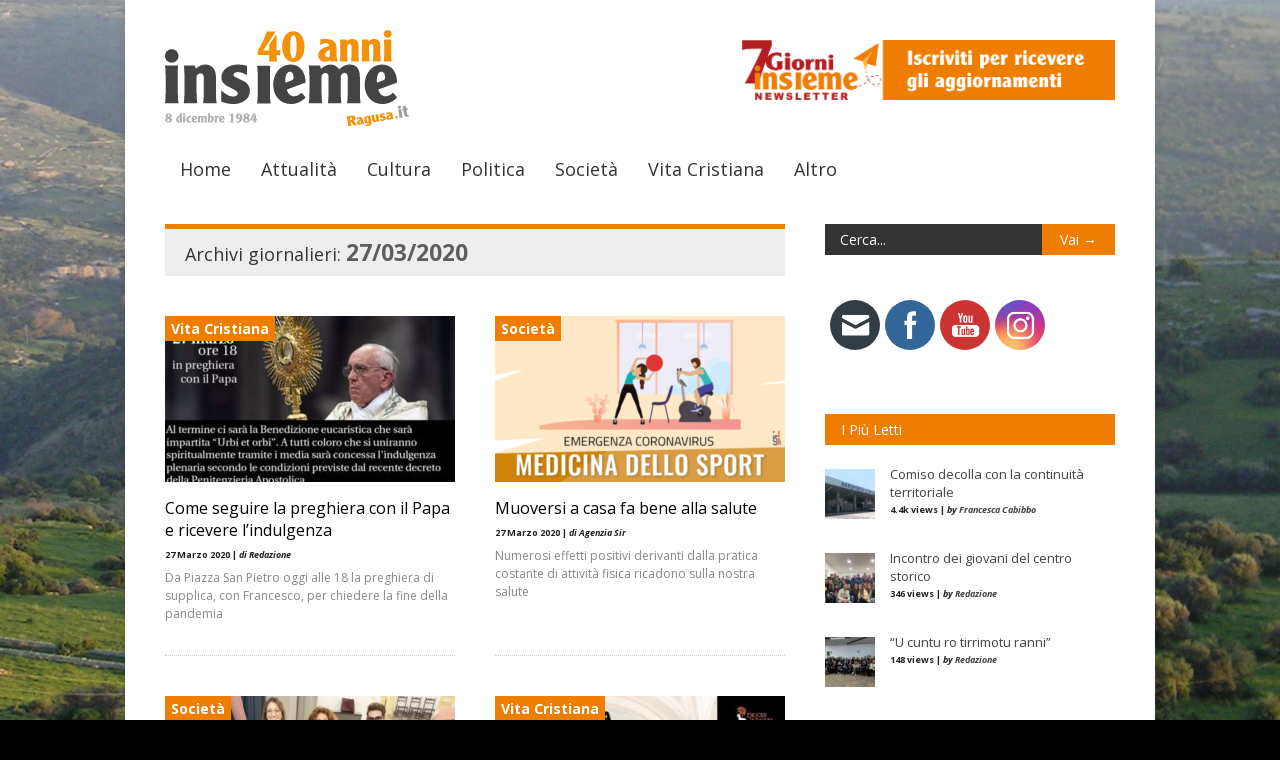

--- FILE ---
content_type: text/html; charset=UTF-8
request_url: https://www.insiemeragusa.it/2020/03/27/
body_size: 15330
content:

<!doctype html >
<!--[if lt IE 7]> <html class="no-js ie6 oldie" lang="en"> <![endif]-->
<!--[if IE 7]>    <html class="no-js ie7 oldie" lang="en"> <![endif]-->
<!--[if IE 8]>    <html class="no-js ie8 oldie" lang="en"> <![endif]-->
<!--[if gt IE 8]><!--> <html class="no-js" lang="it-IT"> <!--<![endif]-->

<head>
	
	<meta http-equiv="Content-Type" content="text/html; charset=UTF-8"/>
	
	<link href="https://www.insiemeragusa.it/wp-content/uploads/2013/10/favicon.ico" rel="shortcut icon"/>
	<meta name="viewport" content="width=device-width, initial-scale=1, maximum-scale=1"> 
	
	<meta name="description" content="Periodico di informazione della diocesi di Ragusa">

	<title>27/03/2020 - Insieme Ragusa</title>
<meta name='robots' content='max-image-preview:large' />

<!-- This site is optimized with the Yoast SEO plugin v11.3 - https://yoast.com/wordpress/plugins/seo/ -->
<meta name="robots" content="noindex,follow"/>
<meta property="og:locale" content="it_IT" />
<meta property="og:type" content="object" />
<meta property="og:title" content="27/03/2020 - Insieme Ragusa" />
<meta property="og:url" content="https://www.insiemeragusa.it/2020/03/27/" />
<meta property="og:site_name" content="Insieme Ragusa" />
<meta property="og:image" content="https://www.insiemeragusa.it/wp-content/themes/insieme/insieme_fb_1x1.jpg" />
<meta name="twitter:card" content="summary" />
<meta name="twitter:title" content="27/03/2020 - Insieme Ragusa" />
<meta name="twitter:site" content="@InsiemeRagusa" />
<meta name="twitter:image" content="https://www.insiemeragusa.it/wp-content/themes/insieme/insieme_fb_1x1.jpg" />
<script type='application/ld+json' class='yoast-schema-graph yoast-schema-graph--main'>{"@context":"https://schema.org","@graph":[{"@type":"Organization","@id":"https://www.insiemeragusa.it/#organization","name":"Insieme","url":"https://www.insiemeragusa.it/","sameAs":["http://www.facebook.com/insiemeragusa","https://twitter.com/InsiemeRagusa"],"logo":{"@type":"ImageObject","@id":"https://www.insiemeragusa.it/#logo","url":"https://www.insiemeragusa.it/wp-content/uploads/2013/10/logo_insieme.png","width":254,"height":96,"caption":"Insieme"},"image":{"@id":"https://www.insiemeragusa.it/#logo"}},{"@type":"WebSite","@id":"https://www.insiemeragusa.it/#website","url":"https://www.insiemeragusa.it/","name":"Insieme Ragusa","publisher":{"@id":"https://www.insiemeragusa.it/#organization"},"potentialAction":{"@type":"SearchAction","target":"https://www.insiemeragusa.it/?s={search_term_string}","query-input":"required name=search_term_string"}},{"@type":"CollectionPage","@id":"https://www.insiemeragusa.it/2020/03/27/#webpage","url":"https://www.insiemeragusa.it/2020/03/27/","inLanguage":"it-IT","name":"27/03/2020 - Insieme Ragusa","isPartOf":{"@id":"https://www.insiemeragusa.it/#website"}}]}</script>
<!-- / Yoast SEO plugin. -->

<link rel='dns-prefetch' href='//s.w.org' />
<link rel="alternate" type="application/rss+xml" title="Insieme Ragusa &raquo; Feed" href="https://www.insiemeragusa.it/feed/" />
<link rel="alternate" type="application/rss+xml" title="Insieme Ragusa &raquo; Feed dei commenti" href="https://www.insiemeragusa.it/comments/feed/" />
		<!-- This site uses the Google Analytics by MonsterInsights plugin v8.21.0 - Using Analytics tracking - https://www.monsterinsights.com/ -->
		<!-- Note: MonsterInsights is not currently configured on this site. The site owner needs to authenticate with Google Analytics in the MonsterInsights settings panel. -->
					<!-- No tracking code set -->
				<!-- / Google Analytics by MonsterInsights -->
		<script type="text/javascript">
window._wpemojiSettings = {"baseUrl":"https:\/\/s.w.org\/images\/core\/emoji\/14.0.0\/72x72\/","ext":".png","svgUrl":"https:\/\/s.w.org\/images\/core\/emoji\/14.0.0\/svg\/","svgExt":".svg","source":{"concatemoji":"https:\/\/www.insiemeragusa.it\/wp-includes\/js\/wp-emoji-release.min.js?ver=6.0.11"}};
/*! This file is auto-generated */
!function(e,a,t){var n,r,o,i=a.createElement("canvas"),p=i.getContext&&i.getContext("2d");function s(e,t){var a=String.fromCharCode,e=(p.clearRect(0,0,i.width,i.height),p.fillText(a.apply(this,e),0,0),i.toDataURL());return p.clearRect(0,0,i.width,i.height),p.fillText(a.apply(this,t),0,0),e===i.toDataURL()}function c(e){var t=a.createElement("script");t.src=e,t.defer=t.type="text/javascript",a.getElementsByTagName("head")[0].appendChild(t)}for(o=Array("flag","emoji"),t.supports={everything:!0,everythingExceptFlag:!0},r=0;r<o.length;r++)t.supports[o[r]]=function(e){if(!p||!p.fillText)return!1;switch(p.textBaseline="top",p.font="600 32px Arial",e){case"flag":return s([127987,65039,8205,9895,65039],[127987,65039,8203,9895,65039])?!1:!s([55356,56826,55356,56819],[55356,56826,8203,55356,56819])&&!s([55356,57332,56128,56423,56128,56418,56128,56421,56128,56430,56128,56423,56128,56447],[55356,57332,8203,56128,56423,8203,56128,56418,8203,56128,56421,8203,56128,56430,8203,56128,56423,8203,56128,56447]);case"emoji":return!s([129777,127995,8205,129778,127999],[129777,127995,8203,129778,127999])}return!1}(o[r]),t.supports.everything=t.supports.everything&&t.supports[o[r]],"flag"!==o[r]&&(t.supports.everythingExceptFlag=t.supports.everythingExceptFlag&&t.supports[o[r]]);t.supports.everythingExceptFlag=t.supports.everythingExceptFlag&&!t.supports.flag,t.DOMReady=!1,t.readyCallback=function(){t.DOMReady=!0},t.supports.everything||(n=function(){t.readyCallback()},a.addEventListener?(a.addEventListener("DOMContentLoaded",n,!1),e.addEventListener("load",n,!1)):(e.attachEvent("onload",n),a.attachEvent("onreadystatechange",function(){"complete"===a.readyState&&t.readyCallback()})),(e=t.source||{}).concatemoji?c(e.concatemoji):e.wpemoji&&e.twemoji&&(c(e.twemoji),c(e.wpemoji)))}(window,document,window._wpemojiSettings);
</script>
<style type="text/css">
img.wp-smiley,
img.emoji {
	display: inline !important;
	border: none !important;
	box-shadow: none !important;
	height: 1em !important;
	width: 1em !important;
	margin: 0 0.07em !important;
	vertical-align: -0.1em !important;
	background: none !important;
	padding: 0 !important;
}
</style>
	<link rel='stylesheet' id='flick-css'  href='https://www.insiemeragusa.it/wp-content/plugins/mailchimp/css/flick/flick.css?ver=6.0.11' type='text/css' media='all' />
<link rel='stylesheet' id='mailchimpSF_main_css-css'  href='https://www.insiemeragusa.it/?mcsf_action=main_css&#038;ver=6.0.11' type='text/css' media='all' />
<!--[if IE]>
<link rel='stylesheet' id='mailchimpSF_ie_css-css'  href='https://www.insiemeragusa.it/wp-content/plugins/mailchimp/css/ie.css?ver=6.0.11' type='text/css' media='all' />
<![endif]-->
<link rel='stylesheet' id='main_css-css'  href='https://www.insiemeragusa.it/wp-content/themes/insieme/style.css?ver=6.0.11' type='text/css' media='all' />
<link rel='stylesheet' id='wp-block-library-css'  href='https://www.insiemeragusa.it/wp-includes/css/dist/block-library/style.min.css?ver=6.0.11' type='text/css' media='all' />
<style id='global-styles-inline-css' type='text/css'>
body{--wp--preset--color--black: #000000;--wp--preset--color--cyan-bluish-gray: #abb8c3;--wp--preset--color--white: #ffffff;--wp--preset--color--pale-pink: #f78da7;--wp--preset--color--vivid-red: #cf2e2e;--wp--preset--color--luminous-vivid-orange: #ff6900;--wp--preset--color--luminous-vivid-amber: #fcb900;--wp--preset--color--light-green-cyan: #7bdcb5;--wp--preset--color--vivid-green-cyan: #00d084;--wp--preset--color--pale-cyan-blue: #8ed1fc;--wp--preset--color--vivid-cyan-blue: #0693e3;--wp--preset--color--vivid-purple: #9b51e0;--wp--preset--gradient--vivid-cyan-blue-to-vivid-purple: linear-gradient(135deg,rgba(6,147,227,1) 0%,rgb(155,81,224) 100%);--wp--preset--gradient--light-green-cyan-to-vivid-green-cyan: linear-gradient(135deg,rgb(122,220,180) 0%,rgb(0,208,130) 100%);--wp--preset--gradient--luminous-vivid-amber-to-luminous-vivid-orange: linear-gradient(135deg,rgba(252,185,0,1) 0%,rgba(255,105,0,1) 100%);--wp--preset--gradient--luminous-vivid-orange-to-vivid-red: linear-gradient(135deg,rgba(255,105,0,1) 0%,rgb(207,46,46) 100%);--wp--preset--gradient--very-light-gray-to-cyan-bluish-gray: linear-gradient(135deg,rgb(238,238,238) 0%,rgb(169,184,195) 100%);--wp--preset--gradient--cool-to-warm-spectrum: linear-gradient(135deg,rgb(74,234,220) 0%,rgb(151,120,209) 20%,rgb(207,42,186) 40%,rgb(238,44,130) 60%,rgb(251,105,98) 80%,rgb(254,248,76) 100%);--wp--preset--gradient--blush-light-purple: linear-gradient(135deg,rgb(255,206,236) 0%,rgb(152,150,240) 100%);--wp--preset--gradient--blush-bordeaux: linear-gradient(135deg,rgb(254,205,165) 0%,rgb(254,45,45) 50%,rgb(107,0,62) 100%);--wp--preset--gradient--luminous-dusk: linear-gradient(135deg,rgb(255,203,112) 0%,rgb(199,81,192) 50%,rgb(65,88,208) 100%);--wp--preset--gradient--pale-ocean: linear-gradient(135deg,rgb(255,245,203) 0%,rgb(182,227,212) 50%,rgb(51,167,181) 100%);--wp--preset--gradient--electric-grass: linear-gradient(135deg,rgb(202,248,128) 0%,rgb(113,206,126) 100%);--wp--preset--gradient--midnight: linear-gradient(135deg,rgb(2,3,129) 0%,rgb(40,116,252) 100%);--wp--preset--duotone--dark-grayscale: url('#wp-duotone-dark-grayscale');--wp--preset--duotone--grayscale: url('#wp-duotone-grayscale');--wp--preset--duotone--purple-yellow: url('#wp-duotone-purple-yellow');--wp--preset--duotone--blue-red: url('#wp-duotone-blue-red');--wp--preset--duotone--midnight: url('#wp-duotone-midnight');--wp--preset--duotone--magenta-yellow: url('#wp-duotone-magenta-yellow');--wp--preset--duotone--purple-green: url('#wp-duotone-purple-green');--wp--preset--duotone--blue-orange: url('#wp-duotone-blue-orange');--wp--preset--font-size--small: 13px;--wp--preset--font-size--medium: 20px;--wp--preset--font-size--large: 36px;--wp--preset--font-size--x-large: 42px;}.has-black-color{color: var(--wp--preset--color--black) !important;}.has-cyan-bluish-gray-color{color: var(--wp--preset--color--cyan-bluish-gray) !important;}.has-white-color{color: var(--wp--preset--color--white) !important;}.has-pale-pink-color{color: var(--wp--preset--color--pale-pink) !important;}.has-vivid-red-color{color: var(--wp--preset--color--vivid-red) !important;}.has-luminous-vivid-orange-color{color: var(--wp--preset--color--luminous-vivid-orange) !important;}.has-luminous-vivid-amber-color{color: var(--wp--preset--color--luminous-vivid-amber) !important;}.has-light-green-cyan-color{color: var(--wp--preset--color--light-green-cyan) !important;}.has-vivid-green-cyan-color{color: var(--wp--preset--color--vivid-green-cyan) !important;}.has-pale-cyan-blue-color{color: var(--wp--preset--color--pale-cyan-blue) !important;}.has-vivid-cyan-blue-color{color: var(--wp--preset--color--vivid-cyan-blue) !important;}.has-vivid-purple-color{color: var(--wp--preset--color--vivid-purple) !important;}.has-black-background-color{background-color: var(--wp--preset--color--black) !important;}.has-cyan-bluish-gray-background-color{background-color: var(--wp--preset--color--cyan-bluish-gray) !important;}.has-white-background-color{background-color: var(--wp--preset--color--white) !important;}.has-pale-pink-background-color{background-color: var(--wp--preset--color--pale-pink) !important;}.has-vivid-red-background-color{background-color: var(--wp--preset--color--vivid-red) !important;}.has-luminous-vivid-orange-background-color{background-color: var(--wp--preset--color--luminous-vivid-orange) !important;}.has-luminous-vivid-amber-background-color{background-color: var(--wp--preset--color--luminous-vivid-amber) !important;}.has-light-green-cyan-background-color{background-color: var(--wp--preset--color--light-green-cyan) !important;}.has-vivid-green-cyan-background-color{background-color: var(--wp--preset--color--vivid-green-cyan) !important;}.has-pale-cyan-blue-background-color{background-color: var(--wp--preset--color--pale-cyan-blue) !important;}.has-vivid-cyan-blue-background-color{background-color: var(--wp--preset--color--vivid-cyan-blue) !important;}.has-vivid-purple-background-color{background-color: var(--wp--preset--color--vivid-purple) !important;}.has-black-border-color{border-color: var(--wp--preset--color--black) !important;}.has-cyan-bluish-gray-border-color{border-color: var(--wp--preset--color--cyan-bluish-gray) !important;}.has-white-border-color{border-color: var(--wp--preset--color--white) !important;}.has-pale-pink-border-color{border-color: var(--wp--preset--color--pale-pink) !important;}.has-vivid-red-border-color{border-color: var(--wp--preset--color--vivid-red) !important;}.has-luminous-vivid-orange-border-color{border-color: var(--wp--preset--color--luminous-vivid-orange) !important;}.has-luminous-vivid-amber-border-color{border-color: var(--wp--preset--color--luminous-vivid-amber) !important;}.has-light-green-cyan-border-color{border-color: var(--wp--preset--color--light-green-cyan) !important;}.has-vivid-green-cyan-border-color{border-color: var(--wp--preset--color--vivid-green-cyan) !important;}.has-pale-cyan-blue-border-color{border-color: var(--wp--preset--color--pale-cyan-blue) !important;}.has-vivid-cyan-blue-border-color{border-color: var(--wp--preset--color--vivid-cyan-blue) !important;}.has-vivid-purple-border-color{border-color: var(--wp--preset--color--vivid-purple) !important;}.has-vivid-cyan-blue-to-vivid-purple-gradient-background{background: var(--wp--preset--gradient--vivid-cyan-blue-to-vivid-purple) !important;}.has-light-green-cyan-to-vivid-green-cyan-gradient-background{background: var(--wp--preset--gradient--light-green-cyan-to-vivid-green-cyan) !important;}.has-luminous-vivid-amber-to-luminous-vivid-orange-gradient-background{background: var(--wp--preset--gradient--luminous-vivid-amber-to-luminous-vivid-orange) !important;}.has-luminous-vivid-orange-to-vivid-red-gradient-background{background: var(--wp--preset--gradient--luminous-vivid-orange-to-vivid-red) !important;}.has-very-light-gray-to-cyan-bluish-gray-gradient-background{background: var(--wp--preset--gradient--very-light-gray-to-cyan-bluish-gray) !important;}.has-cool-to-warm-spectrum-gradient-background{background: var(--wp--preset--gradient--cool-to-warm-spectrum) !important;}.has-blush-light-purple-gradient-background{background: var(--wp--preset--gradient--blush-light-purple) !important;}.has-blush-bordeaux-gradient-background{background: var(--wp--preset--gradient--blush-bordeaux) !important;}.has-luminous-dusk-gradient-background{background: var(--wp--preset--gradient--luminous-dusk) !important;}.has-pale-ocean-gradient-background{background: var(--wp--preset--gradient--pale-ocean) !important;}.has-electric-grass-gradient-background{background: var(--wp--preset--gradient--electric-grass) !important;}.has-midnight-gradient-background{background: var(--wp--preset--gradient--midnight) !important;}.has-small-font-size{font-size: var(--wp--preset--font-size--small) !important;}.has-medium-font-size{font-size: var(--wp--preset--font-size--medium) !important;}.has-large-font-size{font-size: var(--wp--preset--font-size--large) !important;}.has-x-large-font-size{font-size: var(--wp--preset--font-size--x-large) !important;}
</style>
<link rel='stylesheet' id='SFSImainCss-css'  href='https://www.insiemeragusa.it/wp-content/plugins/ultimate-social-media-icons/css/sfsi-style.css?ver=2.8.6' type='text/css' media='all' />
<link rel='stylesheet' id='ppress-frontend-css'  href='https://www.insiemeragusa.it/wp-content/plugins/wp-user-avatar/assets/css/frontend.min.css?ver=4.14.0' type='text/css' media='all' />
<link rel='stylesheet' id='ppress-flatpickr-css'  href='https://www.insiemeragusa.it/wp-content/plugins/wp-user-avatar/assets/flatpickr/flatpickr.min.css?ver=4.14.0' type='text/css' media='all' />
<link rel='stylesheet' id='ppress-select2-css'  href='https://www.insiemeragusa.it/wp-content/plugins/wp-user-avatar/assets/select2/select2.min.css?ver=6.0.11' type='text/css' media='all' />
<link rel='stylesheet' id='lightboxStyle-css'  href='https://www.insiemeragusa.it/wp-content/plugins/lightbox-plus/css/shadowed/colorbox.min.css?ver=2.7.2' type='text/css' media='screen' />
<script type='text/javascript' id='jquery-core-js-extra'>
/* <![CDATA[ */
var gonzo_script = {"post_id":"40258","ajaxurl":"https:\/\/www.insiemeragusa.it\/wp-admin\/admin-ajax.php"};
/* ]]> */
</script>
<script type='text/javascript' src='https://www.insiemeragusa.it/wp-includes/js/jquery/jquery.min.js?ver=3.6.0' id='jquery-core-js'></script>
<script type='text/javascript' src='https://www.insiemeragusa.it/wp-includes/js/jquery/jquery-migrate.min.js?ver=3.3.2' id='jquery-migrate-js'></script>
<script type='text/javascript' src='https://www.insiemeragusa.it/wp-content/plugins/mailchimp/js/scrollTo.js?ver=1.5.8' id='jquery_scrollto-js'></script>
<script type='text/javascript' src='https://www.insiemeragusa.it/wp-includes/js/jquery/jquery.form.min.js?ver=4.3.0' id='jquery-form-js'></script>
<script type='text/javascript' id='mailchimpSF_main_js-js-extra'>
/* <![CDATA[ */
var mailchimpSF = {"ajax_url":"https:\/\/www.insiemeragusa.it\/"};
/* ]]> */
</script>
<script type='text/javascript' src='https://www.insiemeragusa.it/wp-content/plugins/mailchimp/js/mailchimp.js?ver=1.5.8' id='mailchimpSF_main_js-js'></script>
<script type='text/javascript' src='https://www.insiemeragusa.it/wp-includes/js/jquery/ui/core.min.js?ver=1.13.1' id='jquery-ui-core-js'></script>
<script type='text/javascript' src='https://www.insiemeragusa.it/wp-content/plugins/mailchimp/js/datepicker.js?ver=6.0.11' id='datepicker-js'></script>
<script type='text/javascript' src='https://www.insiemeragusa.it/wp-content/themes/gonzo/js/libs/modernizr-2.0.6.min.js?ver=6.0.11' id='modernizr-js'></script>
<script type='text/javascript' src='https://www.insiemeragusa.it/wp-content/themes/gonzo/js/scripts.js?ver=6.0.11' id='scripts-js'></script>
<script type='text/javascript' src='https://www.insiemeragusa.it/wp-content/plugins/wp-user-avatar/assets/flatpickr/flatpickr.min.js?ver=4.14.0' id='ppress-flatpickr-js'></script>
<script type='text/javascript' src='https://www.insiemeragusa.it/wp-content/plugins/wp-user-avatar/assets/select2/select2.min.js?ver=4.14.0' id='ppress-select2-js'></script>
<script type='application/json' id='wpp-json'>
{"sampling_active":0,"sampling_rate":100,"ajax_url":"https:\/\/www.insiemeragusa.it\/wp-json\/wordpress-popular-posts\/v1\/popular-posts","api_url":"https:\/\/www.insiemeragusa.it\/wp-json\/wordpress-popular-posts","ID":0,"token":"03dc489b0c","lang":0,"debug":0}
</script>
<script type='text/javascript' src='https://www.insiemeragusa.it/wp-content/plugins/wordpress-popular-posts/assets/js/wpp.min.js?ver=6.3.4' id='wpp-js-js'></script>
<link rel="https://api.w.org/" href="https://www.insiemeragusa.it/wp-json/" /><link rel="EditURI" type="application/rsd+xml" title="RSD" href="https://www.insiemeragusa.it/xmlrpc.php?rsd" />
<link rel="wlwmanifest" type="application/wlwmanifest+xml" href="https://www.insiemeragusa.it/wp-includes/wlwmanifest.xml" /> 
<meta name="generator" content="WordPress 6.0.11" />
<style type="text/css">.image-campaign
{
	list-style: none;
}
.image-campaign li
{
	display: list-item;
	float: left;
	padding: 0;
	margin: 5px;
}
=.link-campaign
{

}

.link-campaign li
{
	color: #777;
	font-size: 15px;
}
            .flash-campaign
            {
            	list-style: none;
            }

            .flash-campaign li
            {
            	display: list-item;
            	float: left;
            	padding: 0;
            	margin: 5px;
            }

            .flash-campaign li div
            {
              position: relative;
            }

            .flash-campaign li div a
            {
              position: absolute;
              z-index: 9999;
              display: block;
            } </style><script type="text/javascript">
        jQuery(function($) {
            $('.date-pick').each(function() {
                var format = $(this).data('format') || 'mm/dd/yyyy';
                format = format.replace(/yyyy/i, 'yy');
                $(this).datepicker({
                    autoFocusNextInput: true,
                    constrainInput: false,
                    changeMonth: true,
                    changeYear: true,
                    beforeShow: function(input, inst) { $('#ui-datepicker-div').addClass('show'); },
                    dateFormat: format.toLowerCase(),
                });
            });
            d = new Date();
            $('.birthdate-pick').each(function() {
                var format = $(this).data('format') || 'mm/dd';
                format = format.replace(/yyyy/i, 'yy');
                $(this).datepicker({
                    autoFocusNextInput: true,
                    constrainInput: false,
                    changeMonth: true,
                    changeYear: false,
                    minDate: new Date(d.getFullYear(), 1-1, 1),
                    maxDate: new Date(d.getFullYear(), 12-1, 31),
                    beforeShow: function(input, inst) { $('#ui-datepicker-div').removeClass('show'); },
                    dateFormat: format.toLowerCase(),
                });

            });

        });
    </script>
<meta name="follow.[base64]" content="AbXMQe9k5jkldY4P1BmF"/>            <style id="wpp-loading-animation-styles">@-webkit-keyframes bgslide{from{background-position-x:0}to{background-position-x:-200%}}@keyframes bgslide{from{background-position-x:0}to{background-position-x:-200%}}.wpp-widget-placeholder,.wpp-widget-block-placeholder,.wpp-shortcode-placeholder{margin:0 auto;width:60px;height:3px;background:#dd3737;background:linear-gradient(90deg,#dd3737 0%,#571313 10%,#dd3737 100%);background-size:200% auto;border-radius:3px;-webkit-animation:bgslide 1s infinite linear;animation:bgslide 1s infinite linear}</style>
            
	<!--[if IE 8]><link rel="stylesheet" type="text/css" media="all" href="https://www.insiemeragusa.it/wp-content/themes/gonzo/css/ie8.css" /><![endif]-->
	
	<!--[if IE 7]><link rel="stylesheet" type="text/css" media="all" href="https://www.insiemeragusa.it/wp-content/themes/gonzo/css/ie7.css" /><![endif]-->
	
	
	<link href='https://fonts.googleapis.com/css?family=Open+Sans:400italic,700italic,400,700' rel='stylesheet' type='text/css'>
	
		
	<noscript>
		<style>
			.es-carousel ul{display:block;}
		</style>
	</noscript>	
	
	<script>jQuery(document).ready(function(){ jQuery.backstretch("https://www.insiemeragusa.it/wp-content/uploads/2013/10/sfondo-insieme-bozza-2.jpg");	});</script><style>#back-top a:hover span, input.omc-header-search-button, .widget_calendar thead>tr>th, a.omc-blog-one-anchor, span.omc-module-a-stars-over, span.leading-article.omc-module-a-stars-over, span.omc-blog-two-stars-over, span.omc-featured-stars-over, .flex-direction-nav li .prev:hover, .flex-direction-nav li .next:hover, a.omc-social-small:hover, .es-nav span.es-nav-next:hover, .es-nav span.es-nav-prev:hover {background-color:#EF7D00;}

	.widget_categories > ul > li > a:hover, a#omc-main-navigation ul li.current-menu-item a, nav#omc-main-navigation ul li.current-category-ancestor a, nav#omc-main-navigation ul li.current-menu-parent a, nav#omc-main-navigation ul li.current-post-ancestor a, a.omc-featured-label, a.omc-flex-category, h1.omc-half-width-label a,	a.omc-title-category-context, div.omc-category-block a, span.omc-criteria-percentage, div.omc-authorbox p a, h3.omc-default-widget-header, div.search-button, h3.widgettitle, h3.widgettitle span, 	.widget_categories > ul > li > a:hover, .flex-control-nav li a:hover, .flex-control-nav li a.active, .style1 ul.tabbernav li.tabberactive a, h3.omc-blog-two-cat a, h2.omc-quarter-width-label a, .pagination span, h3.omc-blog-one-cat a, nav#omc-main-navigation ul.sub-menu,  nav#omc-main-navigation ul.sub-menu,  .omc-footer-widget .tagcloud a:hover, input.search_button_sidebar, nav#omc-main-navigation ul li.current-menu-item a, nav#omc-main-navigation ul li.current-category-ancestor a, nav#omc-main-navigation ul li.current-menu-parent a, nav#omc-main-navigation ul li.current-post-ancestor a, a.omc-mobile-back-to-top, h3#comments-title, article#omc-full-article ul.omc-tabs li.active  {background:#EF7D00;}

	::-moz-selection {background:#EF7D00;}
	::selection {background:#EF7D00;}

	div.omc-featured-overlay h1 a:hover, h5.omc-also-in a, table#wp-calendar>tbody>tr>td>a, tfoot>tr>td>a, tfoot>tr>td>a:link, tfoot>tr>td>a:visited, tfoot>tr>td>a:hover, tfoot>tr>td>a:active, .widget_calendar table#wp-calendar > tbody > tr > td > a {color:#EF7D00;} 

	.flickr_badge_image:hover, .widget_nav_menu ul li a:hover, .widget_pages ul li a:hover, .widget_recent_entries ul li a:hover, .widget_archive ul li a:hover {border-color:#EF7D00;}

	div.omc-cat-top  {border-top-color:#EF7D00; !important}     
	
	li.comment > div {border-bottom-color:#EF7D00; !important}
	
	body {background-image:none; background-color:#DACCB6;}body {background:url(https://www.insiemeragusa.it/wp-content/themes/gonzo/images/backgrounds/Nami.png) scroll transparent;} body 	{background-image: url(https://www.insiemeragusa.it/wp-content/uploads/2013/10/sfondo-insieme-bozza-2.jpg); background-color:#DACCB6; background-repeat:jQuery Full Screen; background-position:top center; }#omc-container {box-shadow:0px 0px 10px rgba(0, 0, 0, 0.1); -moz-box-shadow:0px 0px 10px rgba(0, 0, 0, 0.1);}/* Put your custom css in here  */body {background:#000}
@media only screen and (max-width: 480px) { /*Remove background for 320px displays*/
	div#omc-transparent-layer {background:none;}
}

body {font-family:Open Sans, sans-serif;}body {font-size:12px;}article#omc-full-article p {color:#333333}
</style>
	
</head>

<body data-rsssl=1 class="archive date sfsi_actvite_theme_flat" >

	<div id="omc-transparent-layer">
	
	<!-- <div class="preloaders" style=""></div>  -->
		
				
		<div id="omc-container">
			
			<header>
			
				<div id="omc-top-banner"><ul id="campaign-2" class="image-campaign pr-468x60" style="width:514.8px;"><li>
	<a href="https://mailchi.mp/be345ec18b14/7-giorni-insieme" target="_blank" data-wpel-link="external" rel="follow external noopener noreferrer" class="ext-link">
		<img src="https://www.insiemeragusa.it/wp-content/uploads/2013/10/7-giorni-insieme-banner-homapage.png" alt="Sponsor"/>
	</a>
</li></ul></div>	
				
				<a id="omc-logo" href="https://www.insiemeragusa.it" data-wpel-link="internal"><img src="https://www.insiemeragusa.it/wp-content/uploads/2013/10/logo-insieme-40-anniversario-2024.svg" alt="Insieme Ragusa logo"  /></a>
					
				<nav id="omc-main-navigation">				
				
										
					<div class="omc-over-480"><ul id="menu-menu-principale" class="menu"><li id='menu-item-199'  class="menu-item menu-item-type-post_type menu-item-object-page menu-item-home"><a href="https://www.insiemeragusa.it/" data-wpel-link="internal">Home</a> </li>
<li id='menu-item-14'  class="menu-item menu-item-type-taxonomy menu-item-object-category"><a href="https://www.insiemeragusa.it/categoria/temi/attualita/" id="990033" data-wpel-link="internal">Attualità</a> <small class="nav_desc">990033</small></li>
<li id='menu-item-15'  class="menu-item menu-item-type-taxonomy menu-item-object-category"><a href="https://www.insiemeragusa.it/categoria/temi/cultura/" id="663300" data-wpel-link="internal">Cultura</a> <small class="nav_desc">663300</small></li>
<li id='menu-item-17'  class="menu-item menu-item-type-taxonomy menu-item-object-category"><a href="https://www.insiemeragusa.it/categoria/temi/politica/" id="CCCC66" data-wpel-link="internal">Politica</a> <small class="nav_desc">CCCC66</small></li>
<li id='menu-item-28'  class="menu-item menu-item-type-taxonomy menu-item-object-category"><a href="https://www.insiemeragusa.it/categoria/temi/societa/" id="666600" data-wpel-link="internal">Società</a> <small class="nav_desc">666600</small></li>
<li id='menu-item-16'  class="menu-item menu-item-type-taxonomy menu-item-object-category"><a href="https://www.insiemeragusa.it/categoria/temi/vita-cristiana/" id="CC9966" data-wpel-link="internal">Vita Cristiana</a> <small class="nav_desc">CC9966</small></li>
<li id='menu-item-201'  class="menu-item menu-item-type-custom menu-item-object-custom menu-item-has-children"><a href="#" id="EF7D00">Altro</a> <small class="nav_desc">EF7D00</small>
<ul class="sub-menu">
<li id='menu-item-346'  class="menu-item menu-item-type-taxonomy menu-item-object-category"><a href="https://www.insiemeragusa.it/categoria/blog/" data-wpel-link="internal">Blog</a> </li>
<li id='menu-item-227'  class="menu-item menu-item-type-custom menu-item-object-custom"><a href="/pubblicazioni" data-wpel-link="internal">Pubblicazioni</a> </li>
<li id='menu-item-21'  class="menu-item menu-item-type-taxonomy menu-item-object-category"><a href="https://www.insiemeragusa.it/categoria/temi/approfondimenti/" data-wpel-link="internal">Approfondimenti</a> </li>
<li id='menu-item-5574'  class="menu-item menu-item-type-taxonomy menu-item-object-category menu-item-has-children"><a href="https://www.insiemeragusa.it/categoria/speciali/" data-wpel-link="internal">Speciali</a> 
	<ul class="sub-menu">
<li id='menu-item-7656'  class="menu-item menu-item-type-taxonomy menu-item-object-category"><a href="https://www.insiemeragusa.it/categoria/speciali/vescovo-paolo/" data-wpel-link="internal">Vescovo Paolo</a> </li>
<li id='menu-item-5576'  class="menu-item menu-item-type-taxonomy menu-item-object-category"><a href="https://www.insiemeragusa.it/categoria/speciali/migranti/" data-wpel-link="internal">Migranti</a> </li>
<li id='menu-item-5575'  class="menu-item menu-item-type-taxonomy menu-item-object-category"><a href="https://www.insiemeragusa.it/categoria/speciali/seminario-fisc/" data-wpel-link="internal">Seminario FISC</a> </li>
<li id='menu-item-15190'  class="menu-item menu-item-type-taxonomy menu-item-object-category"><a href="https://www.insiemeragusa.it/categoria/speciali/festival-filosofia/" id="Festival della Filosofia" data-wpel-link="internal">Festival Filosofia</a> </li>
	</ul>
</li>
<li id='menu-item-213'  class="menu-item menu-item-type-post_type menu-item-object-page"><a href="https://www.insiemeragusa.it/multimedia/" data-wpel-link="internal">Multimedia</a> </li>
<li id='menu-item-23'  class="menu-item menu-item-type-taxonomy menu-item-object-category menu-item-has-children"><a href="https://www.insiemeragusa.it/categoria/rassegna-stampa/" data-wpel-link="internal">Rassegna Stampa</a> 
	<ul class="sub-menu">
<li id='menu-item-24'  class="menu-item menu-item-type-taxonomy menu-item-object-category"><a href="https://www.insiemeragusa.it/categoria/rassegna-stampa/locale/" data-wpel-link="internal">Locale</a> </li>
<li id='menu-item-25'  class="menu-item menu-item-type-taxonomy menu-item-object-category"><a href="https://www.insiemeragusa.it/categoria/rassegna-stampa/nazionale/" data-wpel-link="internal">Nazionale</a> </li>
<li id='menu-item-26'  class="menu-item menu-item-type-taxonomy menu-item-object-category"><a href="https://www.insiemeragusa.it/categoria/rassegna-stampa/regionale/" data-wpel-link="internal">Regionale</a> </li>
	</ul>
</li>
<li id='menu-item-204'  class="menu-item menu-item-type-post_type menu-item-object-page"><a href="https://www.insiemeragusa.it/autori/" data-wpel-link="internal">Autori</a> </li>
<li id='menu-item-363'  class="menu-item menu-item-type-taxonomy menu-item-object-category"><a href="https://www.insiemeragusa.it/categoria/vignette/" data-wpel-link="internal">Vignette</a> </li>
<li id='menu-item-1584'  class="menu-item menu-item-type-taxonomy menu-item-object-category menu-item-has-children"><a href="https://www.insiemeragusa.it/categoria/gutenberg-20/" data-wpel-link="internal">Gutenberg 2.0</a> 
	<ul class="sub-menu">
<li id='menu-item-1604'  class="menu-item menu-item-type-post_type menu-item-object-page"><a href="https://www.insiemeragusa.it/gutenberg-20/" data-wpel-link="internal">Presentazione</a> </li>
<li id='menu-item-1608'  class="menu-item menu-item-type-post_type menu-item-object-page"><a href="https://www.insiemeragusa.it/gutenberg-20/piano-didattico/" data-wpel-link="internal">Piano Didattico</a> </li>
<li id='menu-item-3622'  class="menu-item menu-item-type-taxonomy menu-item-object-category"><a href="https://www.insiemeragusa.it/categoria/gutenberg-20/project-work/" data-wpel-link="internal">Project Work</a> </li>
<li id='menu-item-1609'  class="menu-item menu-item-type-post_type menu-item-object-page"><a href="https://www.insiemeragusa.it/gutenberg-20/lo-staff/" data-wpel-link="internal">Lo Staff</a> </li>
<li id='menu-item-1607'  class="menu-item menu-item-type-post_type menu-item-object-page"><a href="https://www.insiemeragusa.it/gutenberg-20/docenti/" data-wpel-link="internal">Docenti</a> </li>
<li id='menu-item-1606'  class="menu-item menu-item-type-post_type menu-item-object-page"><a href="https://www.insiemeragusa.it/gutenberg-20/corsisti/" data-wpel-link="internal">Corsisti</a> </li>
<li id='menu-item-1605'  class="menu-item menu-item-type-post_type menu-item-object-page"><a href="https://www.insiemeragusa.it/gutenberg-20/foto/" data-wpel-link="internal">Foto</a> </li>
	</ul>
</li>
</ul>
</li>
</ul></div>					
										
					<br class="clear" />
					
					<div class="omc-under-480"><li id="menu-item-205" class="menu-item menu-item-type-post_type menu-item-object-page menu-item-home menu-item-205"><a href="https://www.insiemeragusa.it/" data-wpel-link="internal">Home</a></li>
<li id="menu-item-206" class="menu-item menu-item-type-taxonomy menu-item-object-category menu-item-206"><a href="https://www.insiemeragusa.it/categoria/temi/attualita/" data-wpel-link="internal">Attualità</a></li>
<li id="menu-item-207" class="menu-item menu-item-type-taxonomy menu-item-object-category menu-item-207"><a href="https://www.insiemeragusa.it/categoria/temi/cultura/" data-wpel-link="internal">Cultura</a></li>
<li id="menu-item-208" class="menu-item menu-item-type-taxonomy menu-item-object-category menu-item-208"><a href="https://www.insiemeragusa.it/categoria/temi/politica/" data-wpel-link="internal">Politica</a></li>
<li id="menu-item-209" class="menu-item menu-item-type-taxonomy menu-item-object-category menu-item-209"><a href="https://www.insiemeragusa.it/categoria/temi/societa/" data-wpel-link="internal">Società</a></li>
<li id="menu-item-210" class="menu-item menu-item-type-taxonomy menu-item-object-category menu-item-210"><a href="https://www.insiemeragusa.it/categoria/temi/vita-cristiana/" data-wpel-link="internal">Vita Cristiana</a></li>
</div>						
					<div id="omc-header-search-mobi">		
					
						<form method="get" id="mobi-search" class="omc-mobi-search-form" action="https://www.insiemeragusa.it/">
						
							<input type="text" class="omc-header-mobi-search-input-box" value=""  name="s" id="mobi-mobi-search">
							
							<input type="submit" class="omc-header-mobi-search-button" id="seadssdrchsubmit" value="">
							
						</form>
						
					</div>	
						
				</nav>
				
				<br class="clear" />				
				
			</header>
<section id="omc-main">	

	
	<div class="omc-cat-top"><h1>				Archivi giornalieri: <em>27/03/2020</em></h1></div>	

	
			

<article class="omc-blog-two omc-half-width-category" id="post-40258">		
    	
	<div class="omc-resize-290 omc-blog">		

				
		<h3 class="omc-blog-two-cat"><a href="https://www.insiemeragusa.it/?cat=5" data-wpel-link="internal">Vita Cristiana</a></h3>
		
				
		<a href="https://www.insiemeragusa.it/2020/03/27/come-seguire-la-preghiera-con-il-papa-e-ricevere-lindulgenza/" data-wpel-link="internal">
		
						
			<img src="https://www.insiemeragusa.it/wp-content/uploads/2020/03/indulgenza2-e1585321146125-290x166.jpg" class="omc-image-resize wp-post-image" alt="" />
		</a>
		
	</div><!-- /omc-resize-290 -->
	
	<div class="omc-blog-two-text">
	
		<h2><a href="https://www.insiemeragusa.it/2020/03/27/come-seguire-la-preghiera-con-il-papa-e-ricevere-lindulgenza/" data-wpel-link="internal">Come seguire la preghiera con il Papa e ricevere l&#8217;indulgenza</a></h2>

		<p class="omc-blog-two-date">27 Marzo 2020 | <em>di Redazione</em></p>
		
		<p class="omc-blog-two-exceprt" >Da Piazza San Pietro oggi alle 18 la preghiera di supplica, con Francesco, per chiedere la fine della pandemia</p>
		
		<br class="clear" />
	
	</div><!-- /omc-blog-two-text -->
	
</article>

		

<article class="omc-blog-two omc-half-width-category" id="post-40240">		
    	
	<div class="omc-resize-290 omc-blog">		

				
		<h3 class="omc-blog-two-cat"><a href="https://www.insiemeragusa.it/?cat=15" data-wpel-link="internal">Società</a></h3>
		
				
		<a href="https://www.insiemeragusa.it/2020/03/27/muoversi-a-casa-fa-bene-alla-salute/" data-wpel-link="internal">
		
						
			<img src="https://www.insiemeragusa.it/wp-content/uploads/2020/03/iomimuovoacasa-WEB-e1585300106922-290x166.png" class="omc-image-resize wp-post-image" alt="" loading="lazy" />
		</a>
		
	</div><!-- /omc-resize-290 -->
	
	<div class="omc-blog-two-text">
	
		<h2><a href="https://www.insiemeragusa.it/2020/03/27/muoversi-a-casa-fa-bene-alla-salute/" data-wpel-link="internal">Muoversi a casa fa bene alla salute</a></h2>

		<p class="omc-blog-two-date">27 Marzo 2020 | <em>di Agenzia Sir</em></p>
		
		<p class="omc-blog-two-exceprt" >Numerosi effetti positivi derivanti dalla pratica costante di attività fisica ricadono sulla nostra salute</p>
		
		<br class="clear" />
	
	</div><!-- /omc-blog-two-text -->
	
</article>

		

<article class="omc-blog-two omc-half-width-category" id="post-40243">		
    	
	<div class="omc-resize-290 omc-blog">		

				
		<h3 class="omc-blog-two-cat"><a href="https://www.insiemeragusa.it/?cat=15" data-wpel-link="internal">Società</a></h3>
		
				
		<a href="https://www.insiemeragusa.it/2020/03/27/la-goccia-nelloceano-della-fuci-di-vittoria-per-lospedale-guzzardi/" data-wpel-link="internal">
		
						
			<img src="https://www.insiemeragusa.it/wp-content/uploads/2020/03/Fuci-di-Vittoria-e1585300315675-290x166.jpeg" class="omc-image-resize wp-post-image" alt="Fuci di Vittoria" loading="lazy" />
		</a>
		
	</div><!-- /omc-resize-290 -->
	
	<div class="omc-blog-two-text">
	
		<h2><a href="https://www.insiemeragusa.it/2020/03/27/la-goccia-nelloceano-della-fuci-di-vittoria-per-lospedale-guzzardi/" data-wpel-link="internal">La goccia nell&#8217;oceano della FUCI di Vittoria per l&#8217;ospedale Guzzardi</a></h2>

		<p class="omc-blog-two-date">27 Marzo 2020 | <em>di Redazione</em></p>
		
		<p class="omc-blog-two-exceprt" >La somma ottenuta, nell'arco di dieci giorni, è pari a circa 13.500 euro</p>
		
		<br class="clear" />
	
	</div><!-- /omc-blog-two-text -->
	
</article>

		

<article class="omc-blog-two omc-half-width-category" id="post-40249">		
    	
	<div class="omc-resize-290 omc-blog">		

				
		<h3 class="omc-blog-two-cat"><a href="https://www.insiemeragusa.it/?cat=5" data-wpel-link="internal">Vita Cristiana</a></h3>
		
				
		<a href="https://www.insiemeragusa.it/2020/03/27/preghiera-della-santa-chiesa-di-dio-che-e-in-ragusa/" data-wpel-link="internal">
		
						
			<img src="https://www.insiemeragusa.it/wp-content/uploads/2020/03/Preghiera-29-marzo-e1585299298621-290x166.jpg" class="omc-image-resize wp-post-image" alt="" loading="lazy" />
		</a>
		
	</div><!-- /omc-resize-290 -->
	
	<div class="omc-blog-two-text">
	
		<h2><a href="https://www.insiemeragusa.it/2020/03/27/preghiera-della-santa-chiesa-di-dio-che-e-in-ragusa/" data-wpel-link="internal">Preghiera  della Santa Chiesa di Dio che è in Ragusa</a></h2>

		<p class="omc-blog-two-date">27 Marzo 2020 | <em>di Redazione</em></p>
		
		<p class="omc-blog-two-exceprt" >Alle ore 12 il collegamento con la Cattedrale</p>
		
		<br class="clear" />
	
	</div><!-- /omc-blog-two-text -->
	
</article>

 

<br class="clear" />

	
</section><!-- /omc-main -->

<section id="omc-sidebar" class="omc-right">

<a href="#top" class="omc-mobile-back-to-top">Torna Su &#8593;</a>

<ul class="xoxo">
<li id="search-2" class="omc-widget widget_search"><div class="omc-sidebar-search">
		
		<form method="get" id="omc-main-search" action="https://www.insiemeragusa.it/">
			
			<fieldset>
			
				<label class="hidden" for="s"></label>
				
				<input type="text" class="search_input_sidebar" value="Cerca..." onfocus="if(this.value==this.defaultValue)this.value='';" onblur="if(this.value=='')this.value=this.defaultValue;" name="s" id="s" />
				
				<input type="submit" class="search_button_sidebar" id="searchsubmit" value="Vai &rarr;" />
			
			</fieldset>
			
		</form>
		
</div><!-- /omc-sidebar-search --></li><li id="sfsi-widget-3" class="omc-widget sfsi">		<div class="sfsi_widget" data-position="widget" style="display:flex;flex-wrap:wrap;justify-content: left">
			<div id='sfsi_wDiv'></div>
			<div class="norm_row sfsi_wDiv "  style="width:220px;position:absolute;;text-align:left"><div style='width:50px; height:50px;margin-left:5px;margin-bottom:5px; ' class='sfsi_wicons shuffeldiv ' ><div class='inerCnt'><a class=' sficn' data-effect='' target='_blank'  href='http://www.specificfeeds.com/widgets/emailSubscribeEncFeed/[base64]/OA==/' id='sfsiid_email_icon' style='width:50px;height:50px;opacity:1;background:#343D44;'  ><img data-pin-nopin='true' alt='Follow by Email' title='Follow by Email' src='https://www.insiemeragusa.it/wp-content/plugins/ultimate-social-media-icons/images/icons_theme/flat/flat_email.png' width='50' height='50' style='' class='sfcm sfsi_wicon ' data-effect=''   /></a></div></div><div style='width:50px; height:50px;margin-left:5px;margin-bottom:5px; ' class='sfsi_wicons shuffeldiv ' ><div class='inerCnt'><a class=' sficn' data-effect='' target='_blank'  href='https://www.facebook.com/insiemeragusa/' id='sfsiid_facebook_icon' style='width:50px;height:50px;opacity:1;background:#336699;'  ><img data-pin-nopin='true' alt='Facebook' title='Facebook' src='https://www.insiemeragusa.it/wp-content/plugins/ultimate-social-media-icons/images/icons_theme/flat/flat_facebook.png' width='50' height='50' style='' class='sfcm sfsi_wicon ' data-effect=''   /></a></div></div><div style='width:50px; height:50px;margin-left:5px;margin-bottom:5px; ' class='sfsi_wicons shuffeldiv ' ><div class='inerCnt'><a class=' sficn' data-effect='' target='_blank'  href='' id='sfsiid_youtube_icon' style='width:50px;height:50px;opacity:1;background:#c33;'  ><img data-pin-nopin='true' alt='YouTube' title='YouTube' src='https://www.insiemeragusa.it/wp-content/plugins/ultimate-social-media-icons/images/icons_theme/flat/flat_youtube.png' width='50' height='50' style='' class='sfcm sfsi_wicon ' data-effect=''   /></a></div></div><div style='width:50px; height:50px;margin-left:5px;margin-bottom:5px; ' class='sfsi_wicons shuffeldiv ' ><div class='inerCnt'><a class=' sficn' data-effect='' target='_blank'  href='https://www.instagram.com/diocesidiragusa' id='sfsiid_instagram_icon' style='width:50px;height:50px;opacity:1;background:radial-gradient(circle farthest-corner at 35% 90%, #fec564, rgba(0, 0, 0, 0) 50%), radial-gradient(circle farthest-corner at 0 140%, #fec564, rgba(0, 0, 0, 0) 50%), radial-gradient(ellipse farthest-corner at 0 -25%, #5258cf, rgba(0, 0, 0, 0) 50%), radial-gradient(ellipse farthest-corner at 20% -50%, #5258cf, rgba(0, 0, 0, 0) 50%), radial-gradient(ellipse farthest-corner at 100% 0, #893dc2, rgba(0, 0, 0, 0) 50%), radial-gradient(ellipse farthest-corner at 60% -20%, #893dc2, rgba(0, 0, 0, 0) 50%), radial-gradient(ellipse farthest-corner at 100% 100%, #d9317a, rgba(0, 0, 0, 0)), linear-gradient(#6559ca, #bc318f 30%, #e33f5f 50%, #f77638 70%, #fec66d 100%);'  ><img data-pin-nopin='true' alt='Instagram' title='Instagram' src='https://www.insiemeragusa.it/wp-content/plugins/ultimate-social-media-icons/images/icons_theme/flat/flat_instagram.png' width='50' height='50' style='' class='sfcm sfsi_wicon ' data-effect=''   /></a></div></div></div ><div id="sfsi_holder" class="sfsi_holders" style="position: relative; float: left;width:100%;z-index:-1;"></div ><script>window.addEventListener("sfsi_functions_loaded", function()
			{
				if (typeof sfsi_widget_set == "function") {
					sfsi_widget_set();
				}
			}); </script>			<div style="clear: both;"></div>
		</div>
	</li>
<li id="wpp-4" class="omc-widget popular-posts">
<h3 class="widgettitle"><span>I Più Letti</span></h3>            <div class="wpp-widget-placeholder" data-widget-id="wpp-4"></div>
            
</li>
<li id="custom_html-2" class="widget_text omc-widget widget_custom_html"><h3 class="widgettitle"><span>Diretta da Piazza San Pietro</span></h3><div class="textwidget custom-html-widget"><iframe width="100%" height="315" src="https://www.youtube.com/embed/live_stream?channel=UCkwbN2a1L1H6P9rcA7FhAqg&amp;autoplay=1&amp;mute=1" frameborder="0" allow="accelerometer; autoplay; clipboard-write; encrypted-media; gyroscope; picture-in-picture" allowfullscreen></iframe></div></li><li id="rss-4" class="omc-widget widget_rss"><h3 class="widgettitle"><span><a class="rsswidget rss-widget-feed ext-link" href="http://www.agensir.it/pls/sir/rss_documenti.elenco_documenti" data-wpel-link="external" target="_blank" rel="follow external noopener noreferrer"><img class="rss-widget-icon" style="border:0" width="14" height="14" src="https://www.insiemeragusa.it/wp-includes/images/rss.png" alt="RSS" loading="lazy" /></a> <a class="rsswidget rss-widget-title ext-link" href="https://www.agensir.it/" data-wpel-link="external" target="_blank" rel="follow external noopener noreferrer">Ultime dal SIR</a></span></h3><ul><li><a class="rsswidget ext-link" href="https://www.agensir.it/mondo/2026/01/19/taybeh-villaggio-cristiano-in-cisgiordania-tra-attacchi-dei-coloni-resistenza-della-comunita-e-sostegno-della-chiesa/" data-wpel-link="external" target="_blank" rel="follow external noopener noreferrer">Taybeh, villaggio cristiano in Cisgiordania tra attacchi dei coloni, resistenza della comunità e sostegno della Chiesa</a></li><li><a class="rsswidget ext-link" href="https://www.agensir.it/mondo/2026/01/19/crisi-in-iran-redaelli-il-regime-e-indebolito-ma-senza-opposizione-strutturata-il-crollo-non-e-imminente/" data-wpel-link="external" target="_blank" rel="follow external noopener noreferrer">Crisi in Iran. Redaelli: “Il regime è indebolito, ma senza opposizione strutturata il crollo non è imminente”</a></li></ul></li>	

</ul><!-- /xoxo -->

</section>	

<br class="clear" />

</div> <!-- end of #container -->
	
	<footer id="omc-boxed">
	
		<div id="omc-footer-border"></div>
	
		<div id="omc-inner-footer">

			<div class="omc-footer-widget-column">
				
				<div class="omc-footer-widget">
				
										
						<div class="omc-footer-widget">
						
							<img src="https://www.insiemeragusa.it/wp-content/uploads/2013/10/logo_insieme_bw_small.png" alt="footer logo" class="footer-logo" />
							<br/>
														<a class="omc-social-small facebook ext-link" href="https://www.facebook.com/insiemeragusa" data-wpel-link="external" target="_blank" rel="follow external noopener noreferrer"></a>																												<a class="omc-social-small youtube ext-link" href="https://www.youtube.com/channel/UCjsvGOJOMcxxw0JgFKxMhBg" data-wpel-link="external" target="_blank" rel="follow external noopener noreferrer"></a>														
							<!-- <a class="omc-social-small linkedinn ext-link" href="http://www.linkedin.com/your_user/" data-wpel-link="external" target="_blank" rel="follow external noopener noreferrer"></a> -->
							<!-- <a class="omc-social-small instagram ext-link" href="http://www.instagram.com/your_user/" data-wpel-link="external" target="_blank" rel="follow external noopener noreferrer"></a>	-->


							<br class="clear"/>
							<p><b>Direttore Testata:</b> Mario Cascone<br>
<b>Condirettore:</b> Gabriella Chessari<br>
<b>Web Content:</b> Emanuele Occhipinti, Direttore Ufficio Comunicazioni Sociali<br>
</p>
<p>
<b>Editore:</b><br/>
<a href="http://www.diocesidiragusa.it" target="_blank" data-wpel-link="external" rel="follow external noopener noreferrer" class="ext-link">
<img src="/wp-content/themes/insieme/logo_diocesi_bw.png" style="float: left; margin-right: 5px;" alt="Diocesi di Ragusa">Ufficio Comunicazioni Sociali<br>
Diocesi di Ragusa
</a>
</p>
<p>
<b>insieme@diocesidiragusa.it</b><br>
0932646419
</p>
<p><a href="http://www.fisc.it/" data-wpel-link="external" target="_blank" rel="follow external noopener noreferrer" class="ext-link">Federazione Italiana Settimanali Cattolici</a></p>
							
						</div><!-- /omc-footer-widget -->
					
										
							
				
				</div><!-- /omc-footer-widget -->
				
			</div><!--- /first-footer-column -->

			<div class="omc-footer-widget-column">
				
				<style scoped type="text/css">.utcw-3f60mdf {word-wrap:break-word}.utcw-3f60mdf span,.utcw-3f60mdf a{border-width:0px}.utcw-3f60mdf span:hover,.utcw-3f60mdf a:hover{border-width:0px}</style><div id="utcw-3" class="omc-footer-widget widget_utcw widget_tag_cloud"><h4>Tag Cloud</h4><div class="utcw-3f60mdf tagcloud"><a class="tag-link-383 utcw-tag utcw-tag-arte" href="https://www.insiemeragusa.it/tag/arte/" style="font-size:0.9em" title="66 topics" data-wpel-link="internal">arte</a> <a class="tag-link-62 utcw-tag utcw-tag-caritas" href="https://www.insiemeragusa.it/tag/caritas/" style="font-size:0.9em" title="120 topics" data-wpel-link="internal">Caritas</a> <a class="tag-link-1739 utcw-tag utcw-tag-chiaramonte-gulfi" href="https://www.insiemeragusa.it/tag/chiaramonte-gulfi/" style="font-size:0.9em" title="69 topics" data-wpel-link="internal">Chiaramonte Gulfi</a> <a class="tag-link-334 utcw-tag utcw-tag-chiesa" href="https://www.insiemeragusa.it/tag/chiesa/" style="font-size:0.9em" title="64 topics" data-wpel-link="internal">Chiesa</a> <a class="tag-link-1738 utcw-tag utcw-tag-comiso" href="https://www.insiemeragusa.it/tag/comiso/" style="font-size:0.9em" title="135 topics" data-wpel-link="internal">Comiso</a> <a class="tag-link-391 utcw-tag utcw-tag-comune-di-ragusa" href="https://www.insiemeragusa.it/tag/comune-di-ragusa/" style="font-size:0.9em" title="83 topics" data-wpel-link="internal">comune di Ragusa</a> <a class="tag-link-418 utcw-tag utcw-tag-concerto" href="https://www.insiemeragusa.it/tag/concerto/" style="font-size:0.9em" title="73 topics" data-wpel-link="internal">concerto</a> <a class="tag-link-431 utcw-tag utcw-tag-cultura-2" href="https://www.insiemeragusa.it/tag/cultura-2/" style="font-size:0.9em" title="67 topics" data-wpel-link="internal">cultura</a> <a class="tag-link-63 utcw-tag utcw-tag-diocesi-di-ragusa" href="https://www.insiemeragusa.it/tag/diocesi-di-ragusa/" style="font-size:0.9em" title="99 topics" data-wpel-link="internal">Diocesi di Ragusa</a> <a class="tag-link-65 utcw-tag utcw-tag-fondazione-san-giovanni-battista" href="https://www.insiemeragusa.it/tag/fondazione-san-giovanni-battista/" style="font-size:0.9em" title="96 topics" data-wpel-link="internal">Fondazione San Giovanni Battista</a> <a class="tag-link-189 utcw-tag utcw-tag-giovani" href="https://www.insiemeragusa.it/tag/giovani/" style="font-size:0.9em" title="187 topics" data-wpel-link="internal">giovani</a> <a class="tag-link-115 utcw-tag utcw-tag-insieme" href="https://www.insiemeragusa.it/tag/insieme/" style="font-size:0.9em" title="88 topics" data-wpel-link="internal">insieme</a> <a class="tag-link-197 utcw-tag utcw-tag-lavoro" href="https://www.insiemeragusa.it/tag/lavoro/" style="font-size:0.9em" title="71 topics" data-wpel-link="internal">lavoro</a> <a class="tag-link-30 utcw-tag utcw-tag-mostra" href="https://www.insiemeragusa.it/tag/mostra/" style="font-size:0.9em" title="67 topics" data-wpel-link="internal">mostra</a> <a class="tag-link-181 utcw-tag utcw-tag-musica" href="https://www.insiemeragusa.it/tag/musica/" style="font-size:0.9em" title="66 topics" data-wpel-link="internal">musica</a> <a class="tag-link-125 utcw-tag utcw-tag-natale" href="https://www.insiemeragusa.it/tag/natale/" style="font-size:0.9em" title="70 topics" data-wpel-link="internal">Natale</a> <a class="tag-link-17 utcw-tag utcw-tag-papa-francesco" href="https://www.insiemeragusa.it/tag/papa-francesco/" style="font-size:0.9em" title="166 topics" data-wpel-link="internal">Papa Francesco</a> <a class="tag-link-1737 utcw-tag utcw-tag-ragusa" href="https://www.insiemeragusa.it/tag/ragusa/" style="font-size:0.9em" title="359 topics" data-wpel-link="internal">Ragusa</a> <a class="tag-link-225 utcw-tag utcw-tag-ragusa-ibla" href="https://www.insiemeragusa.it/tag/ragusa-ibla/" style="font-size:0.9em" title="78 topics" data-wpel-link="internal">Ragusa Ibla</a> <a class="tag-link-107 utcw-tag utcw-tag-scuola" href="https://www.insiemeragusa.it/tag/scuola/" style="font-size:0.9em" title="104 topics" data-wpel-link="internal">scuola</a> <a class="tag-link-256 utcw-tag utcw-tag-tv" href="https://www.insiemeragusa.it/tag/tv/" style="font-size:0.9em" title="114 topics" data-wpel-link="internal">tv</a> <a class="tag-link-1214 utcw-tag utcw-tag-tv2000" href="https://www.insiemeragusa.it/tag/tv2000/" style="font-size:0.9em" title="126 topics" data-wpel-link="internal">Tv2000</a> <a class="tag-link-72 utcw-tag utcw-tag-vescovo" href="https://www.insiemeragusa.it/tag/vescovo/" style="font-size:0.9em" title="150 topics" data-wpel-link="internal">Vescovo</a> <a class="tag-link-1450 utcw-tag utcw-tag-vescovo-cuttitta" href="https://www.insiemeragusa.it/tag/vescovo-cuttitta/" style="font-size:0.9em" title="69 topics" data-wpel-link="internal">vescovo Cuttitta</a> <a class="tag-link-940 utcw-tag utcw-tag-vittoria" href="https://www.insiemeragusa.it/tag/vittoria/" style="font-size:0.9em" title="191 topics" data-wpel-link="internal">Vittoria</a></div></div>		
					
			</div><!--- /second-footer-column -->

			<div class="omc-footer-widget-column">
				
				<div id="calendar-2" class="omc-footer-widget widget_calendar"><h4>Cerca per data</h4><div id="calendar_wrap" class="calendar_wrap"><table id="wp-calendar" class="wp-calendar-table">
	<caption>Marzo 2020</caption>
	<thead>
	<tr>
		<th scope="col" title="lunedì">L</th>
		<th scope="col" title="martedì">M</th>
		<th scope="col" title="mercoledì">M</th>
		<th scope="col" title="giovedì">G</th>
		<th scope="col" title="venerdì">V</th>
		<th scope="col" title="sabato">S</th>
		<th scope="col" title="domenica">D</th>
	</tr>
	</thead>
	<tbody>
	<tr>
		<td colspan="6" class="pad">&nbsp;</td><td><a href="https://www.insiemeragusa.it/2020/03/01/" aria-label="Articoli pubblicati in 1 March 2020" data-wpel-link="internal">1</a></td>
	</tr>
	<tr>
		<td><a href="https://www.insiemeragusa.it/2020/03/02/" aria-label="Articoli pubblicati in 2 March 2020" data-wpel-link="internal">2</a></td><td><a href="https://www.insiemeragusa.it/2020/03/03/" aria-label="Articoli pubblicati in 3 March 2020" data-wpel-link="internal">3</a></td><td><a href="https://www.insiemeragusa.it/2020/03/04/" aria-label="Articoli pubblicati in 4 March 2020" data-wpel-link="internal">4</a></td><td><a href="https://www.insiemeragusa.it/2020/03/05/" aria-label="Articoli pubblicati in 5 March 2020" data-wpel-link="internal">5</a></td><td><a href="https://www.insiemeragusa.it/2020/03/06/" aria-label="Articoli pubblicati in 6 March 2020" data-wpel-link="internal">6</a></td><td><a href="https://www.insiemeragusa.it/2020/03/07/" aria-label="Articoli pubblicati in 7 March 2020" data-wpel-link="internal">7</a></td><td><a href="https://www.insiemeragusa.it/2020/03/08/" aria-label="Articoli pubblicati in 8 March 2020" data-wpel-link="internal">8</a></td>
	</tr>
	<tr>
		<td><a href="https://www.insiemeragusa.it/2020/03/09/" aria-label="Articoli pubblicati in 9 March 2020" data-wpel-link="internal">9</a></td><td><a href="https://www.insiemeragusa.it/2020/03/10/" aria-label="Articoli pubblicati in 10 March 2020" data-wpel-link="internal">10</a></td><td>11</td><td><a href="https://www.insiemeragusa.it/2020/03/12/" aria-label="Articoli pubblicati in 12 March 2020" data-wpel-link="internal">12</a></td><td><a href="https://www.insiemeragusa.it/2020/03/13/" aria-label="Articoli pubblicati in 13 March 2020" data-wpel-link="internal">13</a></td><td>14</td><td><a href="https://www.insiemeragusa.it/2020/03/15/" aria-label="Articoli pubblicati in 15 March 2020" data-wpel-link="internal">15</a></td>
	</tr>
	<tr>
		<td>16</td><td><a href="https://www.insiemeragusa.it/2020/03/17/" aria-label="Articoli pubblicati in 17 March 2020" data-wpel-link="internal">17</a></td><td>18</td><td><a href="https://www.insiemeragusa.it/2020/03/19/" aria-label="Articoli pubblicati in 19 March 2020" data-wpel-link="internal">19</a></td><td><a href="https://www.insiemeragusa.it/2020/03/20/" aria-label="Articoli pubblicati in 20 March 2020" data-wpel-link="internal">20</a></td><td><a href="https://www.insiemeragusa.it/2020/03/21/" aria-label="Articoli pubblicati in 21 March 2020" data-wpel-link="internal">21</a></td><td>22</td>
	</tr>
	<tr>
		<td><a href="https://www.insiemeragusa.it/2020/03/23/" aria-label="Articoli pubblicati in 23 March 2020" data-wpel-link="internal">23</a></td><td><a href="https://www.insiemeragusa.it/2020/03/24/" aria-label="Articoli pubblicati in 24 March 2020" data-wpel-link="internal">24</a></td><td><a href="https://www.insiemeragusa.it/2020/03/25/" aria-label="Articoli pubblicati in 25 March 2020" data-wpel-link="internal">25</a></td><td>26</td><td><a href="https://www.insiemeragusa.it/2020/03/27/" aria-label="Articoli pubblicati in 27 March 2020" data-wpel-link="internal">27</a></td><td><a href="https://www.insiemeragusa.it/2020/03/28/" aria-label="Articoli pubblicati in 28 March 2020" data-wpel-link="internal">28</a></td><td>29</td>
	</tr>
	<tr>
		<td><a href="https://www.insiemeragusa.it/2020/03/30/" aria-label="Articoli pubblicati in 30 March 2020" data-wpel-link="internal">30</a></td><td>31</td>
		<td class="pad" colspan="5">&nbsp;</td>
	</tr>
	</tbody>
	</table><nav aria-label="Mesi precedenti e successivi" class="wp-calendar-nav">
		<span class="wp-calendar-nav-prev"><a href="https://www.insiemeragusa.it/2020/02/" data-wpel-link="internal">&laquo; Feb</a></span>
		<span class="pad">&nbsp;</span>
		<span class="wp-calendar-nav-next"><a href="https://www.insiemeragusa.it/2020/04/" data-wpel-link="internal">Apr &raquo;</a></span>
	</nav></div></div>		
					
			</div><!--- /third-footer-column -->

			<div class="omc-footer-widget-column no-right">
				
				<div id="nav_menu-2" class="omc-footer-widget widget_nav_menu"><h4>Link</h4><div class="menu-link-container"><ul id="menu-link" class="menu"><li id="menu-item-21527" class="menu-item menu-item-type-custom menu-item-object-custom menu-item-21527"><a href="http://www.diocesidiragusa.it" data-wpel-link="external" target="_blank" rel="follow external noopener noreferrer" class="ext-link">Diocesi Di Ragusa</a></li>
<li id="menu-item-6637" class="menu-item menu-item-type-custom menu-item-object-custom menu-item-6637"><a href="http://www.cattedralesangiovanni.it/" data-wpel-link="external" target="_blank" rel="follow external noopener noreferrer" class="ext-link">Cattedrale</a></li>
<li id="menu-item-30" class="menu-item menu-item-type-custom menu-item-object-custom menu-item-30"><a href="http://www.dialogotraculture.it/" data-wpel-link="external" target="_blank" rel="follow external noopener noreferrer" class="ext-link">Cattedra Dialogo tra culture</a></li>
<li id="menu-item-21530" class="menu-item menu-item-type-custom menu-item-object-custom menu-item-21530"><a href="http://www.radiokaris.it" data-wpel-link="external" target="_blank" rel="follow external noopener noreferrer" class="ext-link">Radio Kàris</a></li>
<li id="menu-item-21531" class="menu-item menu-item-type-custom menu-item-object-custom menu-item-21531"><a href="http://www.radiodonbosco.it" data-wpel-link="external" target="_blank" rel="follow external noopener noreferrer" class="ext-link">Radio Don Bosco</a></li>
<li id="menu-item-21534" class="menu-item menu-item-type-custom menu-item-object-custom menu-item-21534"><a href="http://www.radiovaticana.va" data-wpel-link="external" target="_blank" rel="follow external noopener noreferrer" class="ext-link">Radio Vaticana</a></li>
<li id="menu-item-21529" class="menu-item menu-item-type-custom menu-item-object-custom menu-item-21529"><a href="http://www.avvenire.it" data-wpel-link="external" target="_blank" rel="follow external noopener noreferrer" class="ext-link">Avvenire</a></li>
<li id="menu-item-21532" class="menu-item menu-item-type-custom menu-item-object-custom menu-item-21532"><a href="http://www.osservatoreromano.va/it" data-wpel-link="external" target="_blank" rel="follow external noopener noreferrer" class="ext-link">Osservatore Romano</a></li>
<li id="menu-item-21535" class="menu-item menu-item-type-custom menu-item-object-custom menu-item-21535"><a href="http://www.ilregno.it" data-wpel-link="external" target="_blank" rel="follow external noopener noreferrer" class="ext-link">Il Regno</a></li>
<li id="menu-item-413" class="menu-item menu-item-type-custom menu-item-object-custom menu-item-413"><a href="http://www.chiesedisicilia.org/" data-wpel-link="external" target="_blank" rel="follow external noopener noreferrer" class="ext-link">CESI</a></li>
<li id="menu-item-21528" class="menu-item menu-item-type-custom menu-item-object-custom menu-item-21528"><a href="http://www.fisc.it" data-wpel-link="external" target="_blank" rel="follow external noopener noreferrer" class="ext-link">FISC</a></li>
<li id="menu-item-42" class="menu-item menu-item-type-custom menu-item-object-custom menu-item-42"><a href="http://www.fuci.net/" data-wpel-link="external" target="_blank" rel="follow external noopener noreferrer" class="ext-link">FUCI</a></li>
<li id="menu-item-6638" class="menu-item menu-item-type-custom menu-item-object-custom menu-item-6638"><a href="http://www.meic.net" data-wpel-link="external" target="_blank" rel="follow external noopener noreferrer" class="ext-link">MEIC</a></li>
<li id="menu-item-21533" class="menu-item menu-item-type-custom menu-item-object-custom menu-item-21533"><a href="http://www.agensir.it" data-wpel-link="external" target="_blank" rel="follow external noopener noreferrer" class="ext-link">SIR</a></li>
<li id="menu-item-48" class="menu-item menu-item-type-custom menu-item-object-custom menu-item-48"><a href="http://www.chiesacattolica.it/comunicazione" data-wpel-link="external" target="_blank" rel="follow external noopener noreferrer" class="ext-link">UNCS</a></li>
</ul></div></div>		
					
			</div><!--- /fourth-footer-column -->
			
			<br class="clear" />
		
		</div><!-- /omc-inner-footer -->
		
	</footer>
	
		
		<div class="omc-copyright-area">
			
			<div class="omc-copyright-left">
				
				<p>UCS Curia Vescovile - P.IVA 00671060887 / "Insieme" - Reg. Trib. RG n. 71 del 6/12/1977 - Realizzazione <a href="http://www.coresi.it" data-wpel-link="external" target="_blank" rel="follow external noopener noreferrer" class="ext-link">CoReSI</a></p>
				
			</div><!-- /omc-copyright-left -->
			
			<div class="omc-copyright-right">
				
				<div class="omc-copyright-menu"><ul id="menu-menu-footer" class="menu"><li id="menu-item-384" class="menu-item menu-item-type-custom menu-item-object-custom menu-item-384"><a href="/wp-admin" data-wpel-link="internal">Accedi</a></li>
<li id="menu-item-385" class="menu-item menu-item-type-post_type menu-item-object-page menu-item-385"><a href="https://www.insiemeragusa.it/la-tua-pubblicita-su-insieme/" data-wpel-link="internal">Pubblicità</a></li>
<li id="menu-item-27282" class="menu-item menu-item-type-post_type menu-item-object-page menu-item-privacy-policy menu-item-27282"><a href="https://www.insiemeragusa.it/gdpr-privacy-cookie-policy/" data-wpel-link="internal">Privacy Policy</a></li>
<li id="menu-item-41481" class="menu-item menu-item-type-post_type menu-item-object-page menu-item-41481"><a href="https://www.insiemeragusa.it/coockie-policy/" data-wpel-link="internal">Cookie Policy</a></li>
</ul></div>				
				<br class="clear" />
				
			</div><!-- /omc-copyright-right -->
			
			<br class="clear" /> 
		<a href="#top" class="omc-mobile-back-to-top omc-bottom-b-t-t">Torna Su &uarr;</a>	
		</div><!-- /omc-copyright-area -->
		
		

	<p id="back-top"><a href="#top"><span></span></a></p>

				<!--facebook like and share js -->
			<div id="fb-root"></div>
			<script>
				(function(d, s, id) {
					var js, fjs = d.getElementsByTagName(s)[0];
					if (d.getElementById(id)) return;
					js = d.createElement(s);
					js.id = id;
					js.src = "//connect.facebook.net/en_US/sdk.js#xfbml=1&version=v2.5";
					fjs.parentNode.insertBefore(js, fjs);
				}(document, 'script', 'facebook-jssdk'));
			</script>
		<script>
window.addEventListener('sfsi_functions_loaded', function() {
    if (typeof sfsi_responsive_toggle == 'function') {
        sfsi_responsive_toggle(0);
        // console.log('sfsi_responsive_toggle');

    }
})
</script>
<script>
window.addEventListener('sfsi_functions_loaded', function() {
    if (typeof sfsi_plugin_version == 'function') {
        sfsi_plugin_version(2.77);
    }
});

function sfsi_processfurther(ref) {
    var feed_id = '[base64]';
    var feedtype = 8;
    var email = jQuery(ref).find('input[name="email"]').val();
    var filter = /^([a-zA-Z0-9_\.\-])+\@(([a-zA-Z0-9\-])+\.)+([a-zA-Z0-9]{2,4})+$/;
    if ((email != "Enter your email") && (filter.test(email))) {
        if (feedtype == "8") {
            var url = "https://api.follow.it/subscription-form/" + feed_id + "/" + feedtype;
            window.open(url, "popupwindow", "scrollbars=yes,width=1080,height=760");
            return true;
        }
    } else {
        alert("Please enter email address");
        jQuery(ref).find('input[name="email"]').focus();
        return false;
    }
}
</script>
<style type="text/css" aria-selected="true">
.sfsi_subscribe_Popinner {
    width: 100% !important;

    height: auto !important;

    padding: 18px 0px !important;

    background-color: #ffffff !important;
}

.sfsi_subscribe_Popinner form {
    margin: 0 20px !important;
}

.sfsi_subscribe_Popinner h5 {
    font-family: Helvetica,Arial,sans-serif !important;

    font-weight: bold !important;

        color: #000000 !important;

    font-size: 16px !important;

    text-align: center !important;
    margin: 0 0 10px !important;
    padding: 0 !important;
}

.sfsi_subscription_form_field {
    margin: 5px 0 !important;
    width: 100% !important;
    display: inline-flex;
    display: -webkit-inline-flex;
}

.sfsi_subscription_form_field input {
    width: 100% !important;
    padding: 10px 0px !important;
}

.sfsi_subscribe_Popinner input[type=email] {
    font-family: Helvetica,Arial,sans-serif !important;

    font-style: normal !important;

        color:  !important;

    font-size: 14px !important;

    text-align: center !important;
}

.sfsi_subscribe_Popinner input[type=email]::-webkit-input-placeholder {

    font-family: Helvetica,Arial,sans-serif !important;

    font-style: normal !important;

        color:  !important;

    font-size: 14px !important;

    text-align: center !important;
}

.sfsi_subscribe_Popinner input[type=email]:-moz-placeholder {
    /* Firefox 18- */

    font-family: Helvetica,Arial,sans-serif !important;

    font-style: normal !important;

        color:  !important;

    font-size: 14px !important;

    text-align: center !important;

}

.sfsi_subscribe_Popinner input[type=email]::-moz-placeholder {
    /* Firefox 19+ */
    font-family: Helvetica,Arial,sans-serif !important;

    font-style: normal !important;

        color:  !important;

    font-size: 14px !important;

    text-align: center !important;

}

.sfsi_subscribe_Popinner input[type=email]:-ms-input-placeholder {
    font-family: Helvetica,Arial,sans-serif !important;

    font-style: normal !important;

        color:  !important;

    font-size: 14px !important;

    text-align: center !important;
}

.sfsi_subscribe_Popinner input[type=submit] {
    font-family: Helvetica,Arial,sans-serif !important;

    font-weight: bold !important;

        color: #000000 !important;

    font-size: 16px !important;

    text-align: center !important;

    background-color: #dedede !important;
}

.sfsi_shortcode_container {
        float: left;
    }

    .sfsi_shortcode_container .norm_row .sfsi_wDiv {
        position: relative !important;
    }

    .sfsi_shortcode_container .sfsi_holders {
        display: none;
    }

    </style>

<!-- Lightbox Plus Colorbox v2.7.2/1.5.9 - 2013.01.24 - Message: 0-->
<script type="text/javascript">
jQuery(document).ready(function($){
  $("a[rel*=lightbox]").colorbox({initialWidth:"30%",initialHeight:"30%",maxWidth:"90%",maxHeight:"90%",opacity:0.8});
});
</script>
<script type='text/javascript' src='https://www.insiemeragusa.it/wp-content/plugins/ultimate-social-media-icons/js/shuffle/modernizr.custom.min.js?ver=6.0.11' id='SFSIjqueryModernizr-js'></script>
<script type='text/javascript' src='https://www.insiemeragusa.it/wp-content/plugins/ultimate-social-media-icons/js/shuffle/jquery.shuffle.min.js?ver=6.0.11' id='SFSIjqueryShuffle-js'></script>
<script type='text/javascript' src='https://www.insiemeragusa.it/wp-content/plugins/ultimate-social-media-icons/js/shuffle/random-shuffle-min.js?ver=6.0.11' id='SFSIjqueryrandom-shuffle-js'></script>
<script type='text/javascript' id='SFSICustomJs-js-extra'>
/* <![CDATA[ */
var sfsi_icon_ajax_object = {"nonce":"4926f377b7","ajax_url":"https:\/\/www.insiemeragusa.it\/wp-admin\/admin-ajax.php","plugin_url":"https:\/\/www.insiemeragusa.it\/wp-content\/plugins\/ultimate-social-media-icons\/"};
/* ]]> */
</script>
<script type='text/javascript' src='https://www.insiemeragusa.it/wp-content/plugins/ultimate-social-media-icons/js/custom.js?ver=2.8.6' id='SFSICustomJs-js'></script>
<script type='text/javascript' id='ppress-frontend-script-js-extra'>
/* <![CDATA[ */
var pp_ajax_form = {"ajaxurl":"https:\/\/www.insiemeragusa.it\/wp-admin\/admin-ajax.php","confirm_delete":"Are you sure?","deleting_text":"Deleting...","deleting_error":"An error occurred. Please try again.","nonce":"f82f2d2053","disable_ajax_form":"false","is_checkout":"0","is_checkout_tax_enabled":"0"};
/* ]]> */
</script>
<script type='text/javascript' src='https://www.insiemeragusa.it/wp-content/plugins/wp-user-avatar/assets/js/frontend.min.js?ver=4.14.0' id='ppress-frontend-script-js'></script>
<script type='text/javascript' src='https://www.insiemeragusa.it/wp-content/plugins/lightbox-plus/js/jquery.colorbox.1.5.9-min.js?ver=1.5.9' id='jquery-colorbox-js'></script>
	    <div id="cookie_banner" class="">
	        <div class="inner">
	            <div class="content">Il sito Insieme Ragusa utilizza cookie di profilazione per l'erogazione dei servizi: ai sensi del Regolamento UE 2016/679 (GDPR) puoi scegliere se acconsentire o no al loro utilizzo. Per saperne di più consulta la <a href="https://www.insiemeragusa.it/coockie-policy" data-wpel-link="internal">Cookie Policy</a>.</div>
	            <div class="actions">
	                <button id="cookie_accept">ACCONSENTO</button>
	                <button id="cookie_refuse">NON ACCONSENTO</button>
	            </div>
	        </div>
	    </div>
	    <style>#cookie_banner.popup-reduced{display:none}#cookie_banner{position:fixed;bottom:-100vh;background:#fff;border-top:.0625rem solid #e0e0e0;box-shadow:0 -0.125rem 0.25rem rgba(0,0,0,.1);padding:20px 25px;z-index:9999999;width:100%}#cookie_banner .actions{min-width:170px}#cookie_banner .actions button{display:inline-block;max-width:170px;width:100%;font-size:14px;padding:8px 12px;border:none;outline:none;text-decoration:none}#cookie_banner .actions button:hover{opacity:0.8}#cookie_banner .actions button:not(:last-child){margin-bottom:7px}#cookie_refuse{font-size:14px;color:#000000;background:transparent;font-weight:500}#cookie_accept{font-weight:600;background-color:#000000;color:#fff}#cookie_banner .content{font-size:16px;line-height:1.5}#cookie_banner .content a{color:#000000}@media (min-width:768px){#cookie_banner .inner{-ms-flex-align:center;align-items:center;display:-ms-flexbox;display:flex;-ms-flex-pack:justify;justify-content:space-between}#cookie_banner .content{margin-right:1.25rem}#cookie_banner .content p:last-child{margin-bottom:0}}@media (max-width:767px){.sicibia-popup.banner .inner{flex-direction:column}#cookie_banner .content{margin-bottom:1.25rem}}@media (min-width:481px){#cookie_banner .actions{text-align:left}}@media (max-width:480px){#cookie_banner .actions, #cookie_banner .content{text-align:center}}</style>
	    <script>
	    	var show_on = "scroll";
	    	(function( $ ) {
 'use strict';
 var setCookie = function(cname, cvalue, expires) {
 expires = (expires) ? expires : cookiebanner_expires();
 var expires = "expires="+expires;
 document.cookie = cname + "=" + cvalue + ";" + expires + ";path=/";
 }
 var cookiebanner_getCookie = function(cname) {
 var name = cname + "=";
 var ca = document.cookie.split(';');
 for(var i = 0; i < ca.length; i++) {
 var c = ca[i];
 while (c.charAt(0) == ' ') {
 c = c.substring(1);
 }
 if (c.indexOf(name) == 0) {
 return c.substring(name.length, c.length);
 }
 }
 return "";
 }
 var cookiebanner_expires = function(){
 var d = new Date();
 var year = d.getFullYear();
 var month = d.getMonth();
 var day = d.getDate();
 var hour = d.getHours();
 var minutes = d.getMinutes();
 return new Date(year, month, day +1, hour, minutes);
 }
 var cookie_banner_reduce = function(id = '', value = 'reduced', expires = ''){
 if(id){
 expires = (expires) ? expires : cookiebanner_expires();
 document.cookie = id + "="+value+"; expires="+expires+"; path=/";
 jQuery('#'+id).addClass('popup-reduced');
 jQuery('#'+id).fadeOut(300);
 }
 }
 jQuery(document).on( 'click', '#cookie_banner .actions button', function(){
 var id = jQuery(this).attr('id');
 if( id == 'cookie_refuse' ){
 cookie_banner_reduce('cookie_banner', id );
 return;
 }
 var d = new Date();
 var year = d.getFullYear();
 var month = d.getMonth();
 var day = d.getDate();
 var hour = d.getHours();
 var minutes = d.getMinutes();
 cookie_banner_reduce('cookie_banner', id, new Date(year, month + 1, day, hour, minutes));
 })
 if( show_on == 'scroll' ){
 jQuery(window).on('scroll', function(){
 if( jQuery('#cookie_banner').hasClass('popup-reduced') ){
 return;
 }
 if( jQuery(window).scrollTop() > 200 ){
 jQuery('#cookie_banner').animate({
 'bottom' : 0
 }, 800)
 }
 });
 }else{
 jQuery(window).on('load', function(){
 if( jQuery('#cookie_banner').hasClass('popup-reduced') ){
 return;
 }
 jQuery('#cookie_banner').animate({
 'bottom' : 0
 }, 800)
 });
 }
})( jQuery );
	    </script>
	    
	<!--[if lt IE 7 ]>
		<script src="//ajax.googleapis.com/ajax/libs/chrome-frame/1.0.2/CFInstall.min.js"></script>
		<script>window.attachEvent("onload",function(){CFInstall.check({mode:"overlay"})})</script>
	<![endif]-->

	</div><!-- /transparent-layer -->
	
		
</body>

</html>
